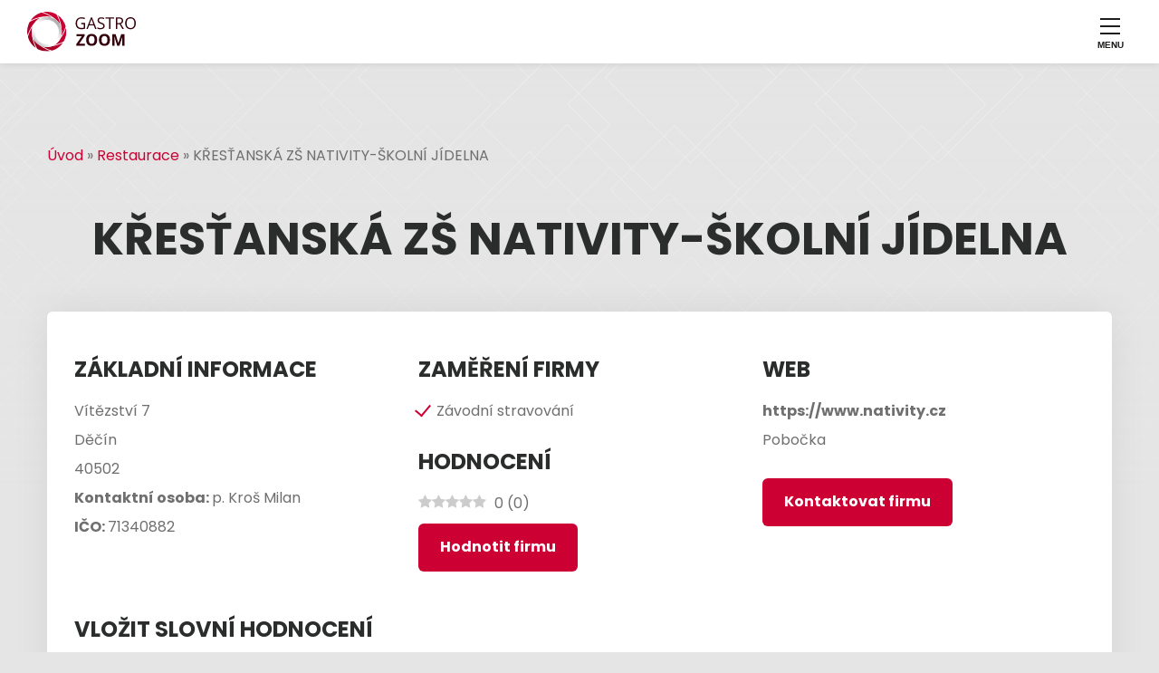

--- FILE ---
content_type: text/html; charset=UTF-8
request_url: https://www.gastrozoom.cz/restaurace/krestanska-zs-nativity-skolni-jidelna-11085/
body_size: 14777
content:
<!DOCTYPE html>
<html lang="cs">
<head>
<meta charset="UTF-8">
<meta name="author" content="Ekobit spol. s r.o." />
<meta name="viewport" content="width=device-width, initial-scale=1.0">
<meta name='robots' content='index, follow, max-image-preview:large, max-snippet:-1, max-video-preview:-1' />
<link rel="preload" href="https://www.gastrozoom.cz/wp-content/plugins/rate-my-post/public/css/fonts/ratemypost.ttf" type="font/ttf" as="font" crossorigin="anonymous">
<!-- This site is optimized with the Yoast SEO plugin v26.6 - https://yoast.com/wordpress/plugins/seo/ -->
<title>KŘESŤANSKÁ ZŠ NATIVITY-ŠKOLNÍ JÍDELNA - Ústecký kraj - GastroZoom</title>
<meta name="description" content="Gastro podnik KŘESŤANSKÁ ZŠ NATIVITY-ŠKOLNÍ JÍDELNA z kategorie &quot;Závodní stravování&quot; najdete na adrese - Vítězství 7, Děčín XXXI-Křešice, Děčín" />
<meta property="og:locale" content="cs_CZ" />
<meta property="og:type" content="article" />
<meta property="og:title" content="KŘESŤANSKÁ ZŠ NATIVITY-ŠKOLNÍ JÍDELNA - Ústecký kraj - GastroZoom" />
<meta property="og:description" content="Gastro podnik KŘESŤANSKÁ ZŠ NATIVITY-ŠKOLNÍ JÍDELNA z kategorie &quot;Závodní stravování&quot; najdete na adrese - Vítězství 7, Děčín XXXI-Křešice, Děčín" />
<meta property="og:url" content="https://www.gastrozoom.cz/restaurace/krestanska-zs-nativity-skolni-jidelna-11085/" />
<meta property="og:site_name" content="GastroZoom" />
<meta property="article:modified_time" content="2022-02-25T05:44:29+00:00" />
<meta name="twitter:card" content="summary_large_image" />
<script type="application/ld+json" class="yoast-schema-graph">{"@context":"https://schema.org","@graph":[{"@type":"WebPage","@id":"https://www.gastrozoom.cz/restaurace/krestanska-zs-nativity-skolni-jidelna-11085/","url":"https://www.gastrozoom.cz/restaurace/krestanska-zs-nativity-skolni-jidelna-11085/","name":"KŘESŤANSKÁ ZŠ NATIVITY-ŠKOLNÍ JÍDELNA - Ústecký kraj - GastroZoom","isPartOf":{"@id":"https://www.gastrozoom.cz/#website"},"datePublished":"2022-02-25T05:38:53+00:00","dateModified":"2022-02-25T05:44:29+00:00","description":"Gastro podnik KŘESŤANSKÁ ZŠ NATIVITY-ŠKOLNÍ JÍDELNA z kategorie \"Závodní stravování\" najdete na adrese - Vítězství 7, Děčín XXXI-Křešice, Děčín","breadcrumb":{"@id":"https://www.gastrozoom.cz/restaurace/krestanska-zs-nativity-skolni-jidelna-11085/#breadcrumb"},"inLanguage":"cs","potentialAction":[{"@type":"ReadAction","target":["https://www.gastrozoom.cz/restaurace/krestanska-zs-nativity-skolni-jidelna-11085/"]}]},{"@type":"BreadcrumbList","@id":"https://www.gastrozoom.cz/restaurace/krestanska-zs-nativity-skolni-jidelna-11085/#breadcrumb","itemListElement":[{"@type":"ListItem","position":1,"name":"Úvod","item":"https://www.gastrozoom.cz/"},{"@type":"ListItem","position":2,"name":"Restaurace","item":"https://www.gastrozoom.cz/restaurace/"},{"@type":"ListItem","position":3,"name":"KŘESŤANSKÁ ZŠ NATIVITY-ŠKOLNÍ JÍDELNA"}]},{"@type":"WebSite","@id":"https://www.gastrozoom.cz/#website","url":"https://www.gastrozoom.cz/","name":"GastroZoom","description":"Gastrozoom","potentialAction":[{"@type":"SearchAction","target":{"@type":"EntryPoint","urlTemplate":"https://www.gastrozoom.cz/?s={search_term_string}"},"query-input":{"@type":"PropertyValueSpecification","valueRequired":true,"valueName":"search_term_string"}}],"inLanguage":"cs"}]}</script>
<!-- / Yoast SEO plugin. -->
<link rel='dns-prefetch' href='//translate.google.com' />
<link rel='dns-prefetch' href='//www.googletagmanager.com' />
<link rel='dns-prefetch' href='//hcaptcha.com' />
<style id='wp-img-auto-sizes-contain-inline-css'>
img:is([sizes=auto i],[sizes^="auto," i]){contain-intrinsic-size:3000px 1500px}
/*# sourceURL=wp-img-auto-sizes-contain-inline-css */
</style>
<style id='wp-block-library-inline-css'>
:root{--wp-block-synced-color:#7a00df;--wp-block-synced-color--rgb:122,0,223;--wp-bound-block-color:var(--wp-block-synced-color);--wp-editor-canvas-background:#ddd;--wp-admin-theme-color:#007cba;--wp-admin-theme-color--rgb:0,124,186;--wp-admin-theme-color-darker-10:#006ba1;--wp-admin-theme-color-darker-10--rgb:0,107,160.5;--wp-admin-theme-color-darker-20:#005a87;--wp-admin-theme-color-darker-20--rgb:0,90,135;--wp-admin-border-width-focus:2px}@media (min-resolution:192dpi){:root{--wp-admin-border-width-focus:1.5px}}.wp-element-button{cursor:pointer}:root .has-very-light-gray-background-color{background-color:#eee}:root .has-very-dark-gray-background-color{background-color:#313131}:root .has-very-light-gray-color{color:#eee}:root .has-very-dark-gray-color{color:#313131}:root .has-vivid-green-cyan-to-vivid-cyan-blue-gradient-background{background:linear-gradient(135deg,#00d084,#0693e3)}:root .has-purple-crush-gradient-background{background:linear-gradient(135deg,#34e2e4,#4721fb 50%,#ab1dfe)}:root .has-hazy-dawn-gradient-background{background:linear-gradient(135deg,#faaca8,#dad0ec)}:root .has-subdued-olive-gradient-background{background:linear-gradient(135deg,#fafae1,#67a671)}:root .has-atomic-cream-gradient-background{background:linear-gradient(135deg,#fdd79a,#004a59)}:root .has-nightshade-gradient-background{background:linear-gradient(135deg,#330968,#31cdcf)}:root .has-midnight-gradient-background{background:linear-gradient(135deg,#020381,#2874fc)}:root{--wp--preset--font-size--normal:16px;--wp--preset--font-size--huge:42px}.has-regular-font-size{font-size:1em}.has-larger-font-size{font-size:2.625em}.has-normal-font-size{font-size:var(--wp--preset--font-size--normal)}.has-huge-font-size{font-size:var(--wp--preset--font-size--huge)}.has-text-align-center{text-align:center}.has-text-align-left{text-align:left}.has-text-align-right{text-align:right}.has-fit-text{white-space:nowrap!important}#end-resizable-editor-section{display:none}.aligncenter{clear:both}.items-justified-left{justify-content:flex-start}.items-justified-center{justify-content:center}.items-justified-right{justify-content:flex-end}.items-justified-space-between{justify-content:space-between}.screen-reader-text{border:0;clip-path:inset(50%);height:1px;margin:-1px;overflow:hidden;padding:0;position:absolute;width:1px;word-wrap:normal!important}.screen-reader-text:focus{background-color:#ddd;clip-path:none;color:#444;display:block;font-size:1em;height:auto;left:5px;line-height:normal;padding:15px 23px 14px;text-decoration:none;top:5px;width:auto;z-index:100000}html :where(.has-border-color){border-style:solid}html :where([style*=border-top-color]){border-top-style:solid}html :where([style*=border-right-color]){border-right-style:solid}html :where([style*=border-bottom-color]){border-bottom-style:solid}html :where([style*=border-left-color]){border-left-style:solid}html :where([style*=border-width]){border-style:solid}html :where([style*=border-top-width]){border-top-style:solid}html :where([style*=border-right-width]){border-right-style:solid}html :where([style*=border-bottom-width]){border-bottom-style:solid}html :where([style*=border-left-width]){border-left-style:solid}html :where(img[class*=wp-image-]){height:auto;max-width:100%}:where(figure){margin:0 0 1em}html :where(.is-position-sticky){--wp-admin--admin-bar--position-offset:var(--wp-admin--admin-bar--height,0px)}@media screen and (max-width:600px){html :where(.is-position-sticky){--wp-admin--admin-bar--position-offset:0px}}
/*# sourceURL=wp-block-library-inline-css */
</style><style id='global-styles-inline-css'>
:root{--wp--preset--aspect-ratio--square: 1;--wp--preset--aspect-ratio--4-3: 4/3;--wp--preset--aspect-ratio--3-4: 3/4;--wp--preset--aspect-ratio--3-2: 3/2;--wp--preset--aspect-ratio--2-3: 2/3;--wp--preset--aspect-ratio--16-9: 16/9;--wp--preset--aspect-ratio--9-16: 9/16;--wp--preset--color--black: #111111;--wp--preset--color--cyan-bluish-gray: #abb8c3;--wp--preset--color--white: #ffffff;--wp--preset--color--pale-pink: #f78da7;--wp--preset--color--vivid-red: #cf2e2e;--wp--preset--color--luminous-vivid-orange: #ff6900;--wp--preset--color--luminous-vivid-amber: #fcb900;--wp--preset--color--light-green-cyan: #7bdcb5;--wp--preset--color--vivid-green-cyan: #00d084;--wp--preset--color--pale-cyan-blue: #8ed1fc;--wp--preset--color--vivid-cyan-blue: #0693e3;--wp--preset--color--vivid-purple: #9b51e0;--wp--preset--color--dark-blue: #1D3567;--wp--preset--color--green: #79b928;--wp--preset--color--orange: #E36137;--wp--preset--gradient--vivid-cyan-blue-to-vivid-purple: linear-gradient(135deg,rgb(6,147,227) 0%,rgb(155,81,224) 100%);--wp--preset--gradient--light-green-cyan-to-vivid-green-cyan: linear-gradient(135deg,rgb(122,220,180) 0%,rgb(0,208,130) 100%);--wp--preset--gradient--luminous-vivid-amber-to-luminous-vivid-orange: linear-gradient(135deg,rgb(252,185,0) 0%,rgb(255,105,0) 100%);--wp--preset--gradient--luminous-vivid-orange-to-vivid-red: linear-gradient(135deg,rgb(255,105,0) 0%,rgb(207,46,46) 100%);--wp--preset--gradient--very-light-gray-to-cyan-bluish-gray: linear-gradient(135deg,rgb(238,238,238) 0%,rgb(169,184,195) 100%);--wp--preset--gradient--cool-to-warm-spectrum: linear-gradient(135deg,rgb(74,234,220) 0%,rgb(151,120,209) 20%,rgb(207,42,186) 40%,rgb(238,44,130) 60%,rgb(251,105,98) 80%,rgb(254,248,76) 100%);--wp--preset--gradient--blush-light-purple: linear-gradient(135deg,rgb(255,206,236) 0%,rgb(152,150,240) 100%);--wp--preset--gradient--blush-bordeaux: linear-gradient(135deg,rgb(254,205,165) 0%,rgb(254,45,45) 50%,rgb(107,0,62) 100%);--wp--preset--gradient--luminous-dusk: linear-gradient(135deg,rgb(255,203,112) 0%,rgb(199,81,192) 50%,rgb(65,88,208) 100%);--wp--preset--gradient--pale-ocean: linear-gradient(135deg,rgb(255,245,203) 0%,rgb(182,227,212) 50%,rgb(51,167,181) 100%);--wp--preset--gradient--electric-grass: linear-gradient(135deg,rgb(202,248,128) 0%,rgb(113,206,126) 100%);--wp--preset--gradient--midnight: linear-gradient(135deg,rgb(2,3,129) 0%,rgb(40,116,252) 100%);--wp--preset--font-size--small: 13px;--wp--preset--font-size--medium: 20px;--wp--preset--font-size--large: 36px;--wp--preset--font-size--x-large: 42px;--wp--preset--spacing--20: 0.44rem;--wp--preset--spacing--30: 0.67rem;--wp--preset--spacing--40: 1rem;--wp--preset--spacing--50: 1.5rem;--wp--preset--spacing--60: 2.25rem;--wp--preset--spacing--70: 3.38rem;--wp--preset--spacing--80: 5.06rem;--wp--preset--shadow--natural: 6px 6px 9px rgba(0, 0, 0, 0.2);--wp--preset--shadow--deep: 12px 12px 50px rgba(0, 0, 0, 0.4);--wp--preset--shadow--sharp: 6px 6px 0px rgba(0, 0, 0, 0.2);--wp--preset--shadow--outlined: 6px 6px 0px -3px rgb(255, 255, 255), 6px 6px rgb(0, 0, 0);--wp--preset--shadow--crisp: 6px 6px 0px rgb(0, 0, 0);}:where(body) { margin: 0; }.wp-site-blocks > .alignleft { float: left; margin-right: 2em; }.wp-site-blocks > .alignright { float: right; margin-left: 2em; }.wp-site-blocks > .aligncenter { justify-content: center; margin-left: auto; margin-right: auto; }:where(.is-layout-flex){gap: 0.5em;}:where(.is-layout-grid){gap: 0.5em;}.is-layout-flow > .alignleft{float: left;margin-inline-start: 0;margin-inline-end: 2em;}.is-layout-flow > .alignright{float: right;margin-inline-start: 2em;margin-inline-end: 0;}.is-layout-flow > .aligncenter{margin-left: auto !important;margin-right: auto !important;}.is-layout-constrained > .alignleft{float: left;margin-inline-start: 0;margin-inline-end: 2em;}.is-layout-constrained > .alignright{float: right;margin-inline-start: 2em;margin-inline-end: 0;}.is-layout-constrained > .aligncenter{margin-left: auto !important;margin-right: auto !important;}.is-layout-constrained > :where(:not(.alignleft):not(.alignright):not(.alignfull)){margin-left: auto !important;margin-right: auto !important;}body .is-layout-flex{display: flex;}.is-layout-flex{flex-wrap: wrap;align-items: center;}.is-layout-flex > :is(*, div){margin: 0;}body .is-layout-grid{display: grid;}.is-layout-grid > :is(*, div){margin: 0;}body{padding-top: 0px;padding-right: 0px;padding-bottom: 0px;padding-left: 0px;}a:where(:not(.wp-element-button)){text-decoration: underline;}:root :where(.wp-element-button, .wp-block-button__link){background-color: #32373c;border-width: 0;color: #fff;font-family: inherit;font-size: inherit;font-style: inherit;font-weight: inherit;letter-spacing: inherit;line-height: inherit;padding-top: calc(0.667em + 2px);padding-right: calc(1.333em + 2px);padding-bottom: calc(0.667em + 2px);padding-left: calc(1.333em + 2px);text-decoration: none;text-transform: inherit;}.has-black-color{color: var(--wp--preset--color--black) !important;}.has-cyan-bluish-gray-color{color: var(--wp--preset--color--cyan-bluish-gray) !important;}.has-white-color{color: var(--wp--preset--color--white) !important;}.has-pale-pink-color{color: var(--wp--preset--color--pale-pink) !important;}.has-vivid-red-color{color: var(--wp--preset--color--vivid-red) !important;}.has-luminous-vivid-orange-color{color: var(--wp--preset--color--luminous-vivid-orange) !important;}.has-luminous-vivid-amber-color{color: var(--wp--preset--color--luminous-vivid-amber) !important;}.has-light-green-cyan-color{color: var(--wp--preset--color--light-green-cyan) !important;}.has-vivid-green-cyan-color{color: var(--wp--preset--color--vivid-green-cyan) !important;}.has-pale-cyan-blue-color{color: var(--wp--preset--color--pale-cyan-blue) !important;}.has-vivid-cyan-blue-color{color: var(--wp--preset--color--vivid-cyan-blue) !important;}.has-vivid-purple-color{color: var(--wp--preset--color--vivid-purple) !important;}.has-dark-blue-color{color: var(--wp--preset--color--dark-blue) !important;}.has-green-color{color: var(--wp--preset--color--green) !important;}.has-orange-color{color: var(--wp--preset--color--orange) !important;}.has-black-background-color{background-color: var(--wp--preset--color--black) !important;}.has-cyan-bluish-gray-background-color{background-color: var(--wp--preset--color--cyan-bluish-gray) !important;}.has-white-background-color{background-color: var(--wp--preset--color--white) !important;}.has-pale-pink-background-color{background-color: var(--wp--preset--color--pale-pink) !important;}.has-vivid-red-background-color{background-color: var(--wp--preset--color--vivid-red) !important;}.has-luminous-vivid-orange-background-color{background-color: var(--wp--preset--color--luminous-vivid-orange) !important;}.has-luminous-vivid-amber-background-color{background-color: var(--wp--preset--color--luminous-vivid-amber) !important;}.has-light-green-cyan-background-color{background-color: var(--wp--preset--color--light-green-cyan) !important;}.has-vivid-green-cyan-background-color{background-color: var(--wp--preset--color--vivid-green-cyan) !important;}.has-pale-cyan-blue-background-color{background-color: var(--wp--preset--color--pale-cyan-blue) !important;}.has-vivid-cyan-blue-background-color{background-color: var(--wp--preset--color--vivid-cyan-blue) !important;}.has-vivid-purple-background-color{background-color: var(--wp--preset--color--vivid-purple) !important;}.has-dark-blue-background-color{background-color: var(--wp--preset--color--dark-blue) !important;}.has-green-background-color{background-color: var(--wp--preset--color--green) !important;}.has-orange-background-color{background-color: var(--wp--preset--color--orange) !important;}.has-black-border-color{border-color: var(--wp--preset--color--black) !important;}.has-cyan-bluish-gray-border-color{border-color: var(--wp--preset--color--cyan-bluish-gray) !important;}.has-white-border-color{border-color: var(--wp--preset--color--white) !important;}.has-pale-pink-border-color{border-color: var(--wp--preset--color--pale-pink) !important;}.has-vivid-red-border-color{border-color: var(--wp--preset--color--vivid-red) !important;}.has-luminous-vivid-orange-border-color{border-color: var(--wp--preset--color--luminous-vivid-orange) !important;}.has-luminous-vivid-amber-border-color{border-color: var(--wp--preset--color--luminous-vivid-amber) !important;}.has-light-green-cyan-border-color{border-color: var(--wp--preset--color--light-green-cyan) !important;}.has-vivid-green-cyan-border-color{border-color: var(--wp--preset--color--vivid-green-cyan) !important;}.has-pale-cyan-blue-border-color{border-color: var(--wp--preset--color--pale-cyan-blue) !important;}.has-vivid-cyan-blue-border-color{border-color: var(--wp--preset--color--vivid-cyan-blue) !important;}.has-vivid-purple-border-color{border-color: var(--wp--preset--color--vivid-purple) !important;}.has-dark-blue-border-color{border-color: var(--wp--preset--color--dark-blue) !important;}.has-green-border-color{border-color: var(--wp--preset--color--green) !important;}.has-orange-border-color{border-color: var(--wp--preset--color--orange) !important;}.has-vivid-cyan-blue-to-vivid-purple-gradient-background{background: var(--wp--preset--gradient--vivid-cyan-blue-to-vivid-purple) !important;}.has-light-green-cyan-to-vivid-green-cyan-gradient-background{background: var(--wp--preset--gradient--light-green-cyan-to-vivid-green-cyan) !important;}.has-luminous-vivid-amber-to-luminous-vivid-orange-gradient-background{background: var(--wp--preset--gradient--luminous-vivid-amber-to-luminous-vivid-orange) !important;}.has-luminous-vivid-orange-to-vivid-red-gradient-background{background: var(--wp--preset--gradient--luminous-vivid-orange-to-vivid-red) !important;}.has-very-light-gray-to-cyan-bluish-gray-gradient-background{background: var(--wp--preset--gradient--very-light-gray-to-cyan-bluish-gray) !important;}.has-cool-to-warm-spectrum-gradient-background{background: var(--wp--preset--gradient--cool-to-warm-spectrum) !important;}.has-blush-light-purple-gradient-background{background: var(--wp--preset--gradient--blush-light-purple) !important;}.has-blush-bordeaux-gradient-background{background: var(--wp--preset--gradient--blush-bordeaux) !important;}.has-luminous-dusk-gradient-background{background: var(--wp--preset--gradient--luminous-dusk) !important;}.has-pale-ocean-gradient-background{background: var(--wp--preset--gradient--pale-ocean) !important;}.has-electric-grass-gradient-background{background: var(--wp--preset--gradient--electric-grass) !important;}.has-midnight-gradient-background{background: var(--wp--preset--gradient--midnight) !important;}.has-small-font-size{font-size: var(--wp--preset--font-size--small) !important;}.has-medium-font-size{font-size: var(--wp--preset--font-size--medium) !important;}.has-large-font-size{font-size: var(--wp--preset--font-size--large) !important;}.has-x-large-font-size{font-size: var(--wp--preset--font-size--x-large) !important;}
/*# sourceURL=global-styles-inline-css */
</style>
<!-- <link rel='stylesheet' href='https://www.gastrozoom.cz/wp-content/plugins/rate-my-post/public/css/rate-my-post.min.css?ver=4.4.4' media='all' /> -->
<!-- <link rel='stylesheet' href='https://www.gastrozoom.cz/wp-content/plugins/google-language-translator/css/style.css?ver=6.0.20' media='' /> -->
<!-- <link rel='stylesheet' href='https://www.gastrozoom.cz/wp-content/themes/ekobit/assets/css/libs/bootstrap-grid.min.css?ver=6.9' media='all' /> -->
<!-- <link rel='stylesheet' href='https://www.gastrozoom.cz/wp-content/themes/ekobit/assets/css/libs/normalize.min.css?ver=6.9' media='all' /> -->
<!-- <link rel='stylesheet' href='https://www.gastrozoom.cz/wp-content/themes/ekobit/assets/css/style.css?ver=6.9' media='all' /> -->
<!-- <link rel='stylesheet' href='https://www.gastrozoom.cz/wp-content/themes/ekobit/assets/css/libs/slick.css?ver=6.9' media='all' /> -->
<!-- <link rel='stylesheet' href='https://www.gastrozoom.cz/wp-content/themes/ekobit/assets/css/libs/lc_lightbox.min.css?ver=6.9' media='all' /> -->
<link rel="stylesheet" type="text/css" href="//www.gastrozoom.cz/wp-content/cache/wpfc-minified/1o2we7o1/hdcqj.css" media="all"/>
<script src='//www.gastrozoom.cz/wp-content/cache/wpfc-minified/1168xejs/hdcet.js' type="text/javascript"></script>
<!-- <script async src="https://www.gastrozoom.cz/wp-content/plugins/burst-statistics/assets/js/timeme/timeme.min.js?ver=1764926977"></script> -->
<!-- <script src="https://www.gastrozoom.cz/wp-includes/js/jquery/jquery.min.js?ver=3.7.1"></script> -->
<!-- <script src="https://www.gastrozoom.cz/wp-includes/js/jquery/jquery-migrate.min.js?ver=3.4.1"></script> -->
<!-- Google tag (gtag.js) snippet added by Site Kit -->
<!-- Google Analytics snippet added by Site Kit -->
<script src="https://www.googletagmanager.com/gtag/js?id=GT-5NR7HFJ" async></script>
<script>
window.dataLayer = window.dataLayer || [];function gtag(){dataLayer.push(arguments);}
gtag("set","linker",{"domains":["www.gastrozoom.cz"]});
gtag("js", new Date());
gtag("set", "developer_id.dZTNiMT", true);
gtag("config", "GT-5NR7HFJ");
//# sourceURL=google_gtagjs-js-after
</script>
<link rel="https://api.w.org/" href="https://www.gastrozoom.cz/wp-json/" /><link rel="alternate" title="JSON" type="application/json" href="https://www.gastrozoom.cz/wp-json/wp/v2/katalog-restaurace/11287" /><link rel='shortlink' href='https://www.gastrozoom.cz/?p=11287' />
<style>p.hello{font-size:12px;color:darkgray;}#google_language_translator,#flags{text-align:left;}#google_language_translator{clear:both;}#flags{width:165px;}#flags a{display:inline-block;margin-right:2px;}#google_language_translator{width:auto!important;}div.skiptranslate.goog-te-gadget{display:inline!important;}.goog-tooltip{display: none!important;}.goog-tooltip:hover{display: none!important;}.goog-text-highlight{background-color:transparent!important;border:none!important;box-shadow:none!important;}#google_language_translator select.goog-te-combo{color:#32373c;}#google_language_translator{color:transparent;}body{top:0px!important;}#goog-gt-{display:none!important;}font font{background-color:transparent!important;box-shadow:none!important;position:initial!important;}#glt-translate-trigger{left:20px;right:auto;}#glt-translate-trigger > span{color:#ffffff;}#glt-translate-trigger{background:#f89406;}.goog-te-gadget .goog-te-combo{width:100%;}</style><meta name="generator" content="Site Kit by Google 1.168.0" /><style>
.h-captcha{position:relative;display:block;margin-bottom:2rem;padding:0;clear:both}.h-captcha[data-size="normal"]{width:302px;height:76px}.h-captcha[data-size="compact"]{width:158px;height:138px}.h-captcha[data-size="invisible"]{display:none}.h-captcha iframe{z-index:1}.h-captcha::before{content:"";display:block;position:absolute;top:0;left:0;background:url(https://www.gastrozoom.cz/wp-content/plugins/hcaptcha-for-forms-and-more/assets/images/hcaptcha-div-logo.svg) no-repeat;border:1px solid #fff0;border-radius:4px;box-sizing:border-box}.h-captcha::after{content:"The hCaptcha loading is delayed until user interaction.";font-family:-apple-system,system-ui,BlinkMacSystemFont,"Segoe UI",Roboto,Oxygen,Ubuntu,"Helvetica Neue",Arial,sans-serif;font-size:10px;font-weight:500;position:absolute;top:0;bottom:0;left:0;right:0;box-sizing:border-box;color:#bf1722;opacity:0}.h-captcha:not(:has(iframe))::after{animation:hcap-msg-fade-in .3s ease forwards;animation-delay:2s}.h-captcha:has(iframe)::after{animation:none;opacity:0}@keyframes hcap-msg-fade-in{to{opacity:1}}.h-captcha[data-size="normal"]::before{width:302px;height:76px;background-position:93.8% 28%}.h-captcha[data-size="normal"]::after{width:302px;height:76px;display:flex;flex-wrap:wrap;align-content:center;line-height:normal;padding:0 75px 0 10px}.h-captcha[data-size="compact"]::before{width:158px;height:138px;background-position:49.9% 78.8%}.h-captcha[data-size="compact"]::after{width:158px;height:138px;text-align:center;line-height:normal;padding:24px 10px 10px 10px}.h-captcha[data-theme="light"]::before,body.is-light-theme .h-captcha[data-theme="auto"]::before,.h-captcha[data-theme="auto"]::before{background-color:#fafafa;border:1px solid #e0e0e0}.h-captcha[data-theme="dark"]::before,body.is-dark-theme .h-captcha[data-theme="auto"]::before,html.wp-dark-mode-active .h-captcha[data-theme="auto"]::before,html.drdt-dark-mode .h-captcha[data-theme="auto"]::before{background-image:url(https://www.gastrozoom.cz/wp-content/plugins/hcaptcha-for-forms-and-more/assets/images/hcaptcha-div-logo-white.svg);background-repeat:no-repeat;background-color:#333;border:1px solid #f5f5f5}@media (prefers-color-scheme:dark){.h-captcha[data-theme="auto"]::before{background-image:url(https://www.gastrozoom.cz/wp-content/plugins/hcaptcha-for-forms-and-more/assets/images/hcaptcha-div-logo-white.svg);background-repeat:no-repeat;background-color:#333;border:1px solid #f5f5f5}}.h-captcha[data-theme="custom"]::before{background-color:initial}.h-captcha[data-size="invisible"]::before,.h-captcha[data-size="invisible"]::after{display:none}.h-captcha iframe{position:relative}div[style*="z-index: 2147483647"] div[style*="border-width: 11px"][style*="position: absolute"][style*="pointer-events: none"]{border-style:none}
</style>
<style>
span[data-name="hcap-cf7"] .h-captcha{margin-bottom:0}span[data-name="hcap-cf7"]~input[type="submit"],span[data-name="hcap-cf7"]~button[type="submit"]{margin-top:2rem}
</style>
<link rel="preconnect" href="https://fonts.googleapis.com">
<link rel="preconnect" href="https://fonts.gstatic.com" crossorigin>
<link href="https://fonts.googleapis.com/css2?family=Poppins:wght@100;400;700&family=Zen+Kaku+Gothic+New:wght@300&display=swap" rel="stylesheet">
<!-- favicon -->
<link rel="apple-touch-icon" sizes="180x180" href="https://www.gastrozoom.cz/wp-content/themes/ekobit/assets/img/favicons/apple-touch-icon.png">
<link rel="icon" type="image/png" sizes="32x32" href="https://www.gastrozoom.cz/wp-content/themes/ekobit/assets/img/favicons/favicon-32x32.png">
<link rel="icon" type="image/png" sizes="16x16" href="https://www.gastrozoom.cz/wp-content/themes/ekobit/assets/img/favicons/favicon-16x16.png">
<link rel="manifest" href="https://www.gastrozoom.cz/wp-content/themes/ekobit/assets/img/favicons/site.webmanifest">
<link rel="mask-icon" href="https://www.gastrozoom.cz/wp-content/themes/ekobit/assets/img/favicons/safari-pinned-tab.svg" color="">
<link rel="canonical" href="https://www.gastrozoom.cz/restaurace/krestanska-zs-nativity-skolni-jidelna-11085/" />
</head>
<body class=""  data-burst_id="11287" data-burst_type="katalog-restaurace">
<header>
<nav class="nav--header">
<div class="nav--header__left">
<a href="/">
<img src="https://www.gastrozoom.cz/wp-content/themes/ekobit/assets/img/logo.svg" width="120" alt="logo">
</a>
</div>
<div class="nav--header__right">
<div class="nav--header__main">
<ul class="navigation-main"><li class="nav-item"><a href="https://www.gastrozoom.cz/">Úvod</a></li>
<li class="nav-item"><a href="https://www.gastrozoom.cz/gastro-firmy/">Gastro firmy</a></li>
<li class="nav-item"><a href="https://www.gastrozoom.cz/gastro-provozy/">Gastro provozy</a></li>
<li class="nav-item"><a href="https://www.gastrozoom.cz/prace-v-gastru/">Práce v gastru</a></li>
<li class="nav-item"><a href="https://www.gastrozoom.cz/magazin/">Magazín</a></li>
<li class="nav-item"><a href="https://www.gastrozoom.cz/gastro-bazar/">Gastro bazar</a></li>
<li class="nav-item"><a href="https://www.gastrozoom.cz/kontakt/">Kontakt</a></li>
</ul>            </div>
<div class="nav--header__right__inside">
<div class="nav--header__social_sites">
<nav class="nav-contact">
<div class="header_tel">
<img src="https://www.gastrozoom.cz/wp-content/themes/ekobit/assets/img/icon-tel.svg" width="18" height="20" alt="Telefon">
<a href="tel:+420777222229">+420 777 222 229</a>
</div>
<div class="header_email">
<img src="https://www.gastrozoom.cz/wp-content/themes/ekobit/assets/img/icon-email.svg" width="18" height="14" alt="Email">
<a href="mailto:info@gastrozoom.cz"> info@gastrozoom.cz</a>
</div>
</nav>
</div>
<a class="btn btn--sm btn--red btn--register" href="/registrace-firmy">Registrovat</a>
</div>
</div>
<a href="#" class="nav-burger js-menu-toggle">
<span class="nav-burger__line"></span>
<span class="nav-burger__line"></span>
<span class="nav-burger__line"></span>
<span class="u-hide">Navigace</span>
</a>
</nav>
</header>
<main class="page page-single-firma breadcrumb_nav" >
<section class="container-fluid" id="page-single_firma__header">
<article class="container">
<div class="row">
<div class="Breadcrumbs "><span><span><a href="https://www.gastrozoom.cz/">Úvod</a></span> » <span><a href="https://www.gastrozoom.cz/restaurace/">Restaurace</a></span> » <span class="breadcrumb_last" aria-current="page">KŘESŤANSKÁ ZŠ NATIVITY-ŠKOLNÍ JÍDELNA</span></span></div>                </div>
<div class="row">
<div class="col-12 text-center">
<h1 class="text-center">KŘESŤANSKÁ ZŠ NATIVITY-ŠKOLNÍ JÍDELNA</h1>
</div>
<div class="col-12">
<div class="box-firma">
<div class="row">
<div class="col-md-4">
<h2>Základní informace</h2>
<ul>
<li class="fw-700"> </li>
<li>Vítězství 7 </li>
<li>Děčín </li>
<li>40502 </li>
<li><span class="fw-700">Kontaktní osoba: </span>p. Kroš Milan </li>
<li><span class="fw-700">IČO: </span>71340882 </li>
</div>
<div class="col-md-4">
<h2>Zaměření firmy</h2>
<ul class="list-check list-check-red">
<li>Závodní stravování</li>
</ul>
<h2>Hodnocení</h2>
<!-- FeedbackWP Plugin - Results Widget --><div  class="rmp-results-widget js-rmp-results-widget js-rmp-results-widget--11287 rmp-results-widget--not-rated"  data-post-id="11287">  <div class="rmp-results-widget__visual-rating">    <i class="js-rmp-results-icon rmp-icon rmp-icon--ratings rmp-icon--star "></i><i class="js-rmp-results-icon rmp-icon rmp-icon--ratings rmp-icon--star "></i><i class="js-rmp-results-icon rmp-icon rmp-icon--ratings rmp-icon--star "></i><i class="js-rmp-results-icon rmp-icon rmp-icon--ratings rmp-icon--star "></i><i class="js-rmp-results-icon rmp-icon rmp-icon--ratings rmp-icon--star "></i>  </div>  <div class="rmp-results-widget__avg-rating">    <span class="js-rmp-avg-rating">      0    </span>  </div>  <div class="rmp-results-widget__vote-count">    (<span class="js-rmp-vote-count">0</span>)  </div></div>                                    <a class="btn btn--sm btn--red mt-10" data-modal href="#modalHodnotit">Hodnotit firmu</a>    
</div>  
<div class="col-md-4">
<h2> Web</h2>
<ul>
<li> </li>
<li><a href="https://www.nativity.cz" target="_blank">https://www.nativity.cz</a></li>
<li><p>Pobočka</p>
</li>
</ul>
<a class="btn btn--sm btn--red" data-modal href="#ex1">Kontaktovat firmu</a>
</div>  
</div>
<div class="col-md-12">
<div class="row mt-30">
<div class="col-md-7">
<div id="comments" class="comments-area">
</div><!-- #comments -->
</div>
<div class="col-md-12">
<style>
.hpwc {
opacity: 0;
position: absolute;
top: 0;
left: 0;
height: 0;
width: 0;
z-index: -1;
}
</style>
<div id="respond" class="comment-respond">
<h3 id="reply-title" class="comment-reply-title">Vložit slovní hodnocení <small><a rel="nofollow" id="cancel-comment-reply-link" href="/restaurace/krestanska-zs-nativity-skolni-jidelna-11085/#respond" style="display:none;">Zrušit odpověď na komentář</a></small></h3><form action="https://www.gastrozoom.cz/wp-comments-post.php" method="post" id="commentform" class="comment-form"><p class="comment-notes"><span id="email-notes">Vaše e-mailová adresa nebude zveřejněna.</span> <span class="required-field-message">Vyžadované informace jsou označeny <span class="required">*</span></span></p><p class="comment-form-author"><label for="author">Jméno <span class="required">*</span></label> <input id="author" name="author" type="text" value="" size="30" maxlength="245" autocomplete="name" required="required" /></p>
<p class="comment-form-email"><label for="email">E-mail <span class="required">*</span></label> <input id="email" name="email" type="text" value="" size="30" maxlength="100" aria-describedby="email-notes" autocomplete="email" required="required" /></p>
<p class="comment-form-cookies-consent"><input id="wp-comment-cookies-consent" name="wp-comment-cookies-consent" type="checkbox" value="yes" /> <label for="wp-comment-cookies-consent">Uložit do prohlížeče jméno, e-mail a webovou stránku pro budoucí komentáře.</label></p>
<p class="comment-form-comment"><label for="comment">Komentář <span class="required">*</span></label> <textarea id="comment" name="comment" cols="45" rows="8" maxlength="65525" required="required"></textarea></p>		<input
type="hidden"
class="hcaptcha-widget-id"
name="hcaptcha-widget-id"
value="eyJzb3VyY2UiOlsiV29yZFByZXNzIl0sImZvcm1faWQiOjExMjg3fQ==-89f6cab4d256a42e50e68a77ef6ce5cc">
<input
type="hidden"
class="hcaptcha-signature"
name="hcaptcha-signature-SENhcHRjaGFcV1BcQ29tbWVudA=="
value="eyJzb3VyY2UiOlsiV29yZFByZXNzIl0sImZvcm1faWQiOjExMjg3LCJoY2FwdGNoYV9zaG93biI6dHJ1ZX0=-5aed3b08a186615449156224ff018e33">
<h-captcha
class="h-captcha"
data-sitekey="cb5edb08-843c-4a6e-a9e8-c03ebec6bd6c"
data-theme="light"
data-size="normal"
data-auto="false"
data-ajax="false"
data-force="false">
</h-captcha>
<input type="hidden" id="hcaptcha_comment_nonce" name="hcaptcha_comment_nonce" value="f5db18537c" /><input type="hidden" name="_wp_http_referer" value="/restaurace/krestanska-zs-nativity-skolni-jidelna-11085/" /><p class="form-submit"><input name="submit" type="submit" id="submit" class="submit" value="Odeslat" /> <input type='hidden' name='comment_post_ID' value='11287' id='comment_post_ID' />
<input type='hidden' name='comment_parent' id='comment_parent' value='0' />
</p>    <label class="hpwc" for="phone"></label>
<input class="hpwc" autocomplete="off"
type="text"
id="phone" name="phone"
placeholder="Enter your phone">
<label class="hpwc" for="confirm-email"></label>
<input class="hpwc" autocomplete="off"
type="email"
id="confirm-email" name="confirm-email"
placeholder="Confirm your email">
</form>	</div><!-- #respond -->
</div>
</div>
</div>
</div>
</div>
<div class="col-md-12 text-center form">
<h2>Napište nám</h2>
</div>
<div class="col-md-12 ">
<div class="wpcf7 no-js" id="wpcf7-f5-o1" lang="cs-CZ" dir="ltr" data-wpcf7-id="5">
<div class="screen-reader-response"><p role="status" aria-live="polite" aria-atomic="true"></p> <ul></ul></div>
<form action="/restaurace/krestanska-zs-nativity-skolni-jidelna-11085/#wpcf7-f5-o1" method="post" class="wpcf7-form init" aria-label="Kontaktní formulář" novalidate="novalidate" data-status="init">
<fieldset class="hidden-fields-container"><input type="hidden" name="_wpcf7" value="5" /><input type="hidden" name="_wpcf7_version" value="6.1.4" /><input type="hidden" name="_wpcf7_locale" value="cs_CZ" /><input type="hidden" name="_wpcf7_unit_tag" value="wpcf7-f5-o1" /><input type="hidden" name="_wpcf7_container_post" value="0" /><input type="hidden" name="_wpcf7_posted_data_hash" value="" />
</fieldset>
<div class="row">
<div class="form-group col-md-6 col-lg-6">
<label class="req" for="firstName">Křestní jméno:</label>
<span class="wpcf7-form-control-wrap" data-name="firstName"><input size="40" maxlength="400" class="wpcf7-form-control wpcf7-text wpcf7-validates-as-required form-control" id="firstName" aria-required="true" aria-invalid="false" value="" type="text" name="firstName" /></span>  
</div>
<div class="form-group col-md-6 col-lg-6">
<label class="req" for="secondName">Příjmení:</label>
<span class="wpcf7-form-control-wrap" data-name="secondName"><input size="40" maxlength="400" class="wpcf7-form-control wpcf7-text wpcf7-validates-as-required form-control" id="secondName" aria-required="true" aria-invalid="false" value="" type="text" name="secondName" /></span>  
</div>
<div class="form-group col-md-6 col-lg-6">
<label class="req" for="contactEmail">Email:</label>
<span class="wpcf7-form-control-wrap" data-name="contactEmail"><input size="40" maxlength="400" class="wpcf7-form-control wpcf7-email wpcf7-validates-as-required wpcf7-text wpcf7-validates-as-email form-control" id="contactEmail" aria-required="true" aria-invalid="false" placeholder="" value="" type="email" name="contactEmail" /></span>
</div>
<div class="form-group col-md-6 col-lg-6">
<label class="req" for="contactPhone">Telefon:</label>
<span class="wpcf7-form-control-wrap" data-name="contactPhone"><input size="40" maxlength="400" class="wpcf7-form-control wpcf7-tel wpcf7-validates-as-required wpcf7-text wpcf7-validates-as-tel form-control" id="contactPhone" aria-required="true" aria-invalid="false" placeholder="" value="" type="tel" name="contactPhone" /></span>
</div>
<div class="form-group col-md-12 mb-10">
<label class="req" for="contactMessage">Zpráva:</label>
<span class="wpcf7-form-control-wrap" data-name="contactMessage"><textarea cols="40" rows="6" maxlength="2000" class="wpcf7-form-control wpcf7-textarea wpcf7-validates-as-required form-control" id="contactMessage" aria-required="true" aria-invalid="false" name="contactMessage"></textarea></span>
</div>
</div><!--form-row-->  
<div class="row">
<div class="col-md-12">
<div class="cf7-footer-info">
<span class="color-red">*</span> Všechny položky označené hvězdičkou je nutné vyplňit pro správné odeslání formuláře. Odesláním kontaktního formuláře souhlasím  se <a href="/ochrana-osobnich-udaju">zpracováním osobních údajů (GDPR)</a>.
</div>
</div>
<div class="col-md-12 text-center">
<span class="wpcf7-form-control-wrap" data-name="hcap-cf7">		<input
type="hidden"
class="hcaptcha-widget-id"
name="hcaptcha-widget-id"
value="eyJzb3VyY2UiOlsiY29udGFjdC1mb3JtLTdcL3dwLWNvbnRhY3QtZm9ybS03LnBocCJdLCJmb3JtX2lkIjo1fQ==-d04034d32c7c4544e8142e057998daca">
<span id="hcap_cf7-695cbe333d1704.29984525" class="wpcf7-form-control h-captcha "
data-sitekey="cb5edb08-843c-4a6e-a9e8-c03ebec6bd6c"
data-theme="light"
data-size="normal"
data-auto="false"
data-ajax="false"
data-force="false">
</span>
<input type="hidden" id="_wpnonce" name="_wpnonce" value="1b8d4955a2" /><input type="hidden" name="_wp_http_referer" value="/restaurace/krestanska-zs-nativity-skolni-jidelna-11085/" /></span><button type="submit" class="btn btn--sm btn--red">Odeslat formulář</button>
</div>
</div><!--row--><div class="wpcf7-response-output" aria-hidden="true"></div>
</form>
</div>
</div>
</article>
</section><!--end container-fluid-->
<div id="ex1" class="modal modal-form">
<div class="col-md-12">
<h2>Kontaktovat firmu</h2>
</div>
<div class="col-md-12 ">
<div class="wpcf7 no-js" id="wpcf7-f21142-o2" lang="cs-CZ" dir="ltr" data-wpcf7-id="21142">
<div class="screen-reader-response"><p role="status" aria-live="polite" aria-atomic="true"></p> <ul></ul></div>
<form action="/restaurace/krestanska-zs-nativity-skolni-jidelna-11085/#wpcf7-f21142-o2" method="post" class="wpcf7-form init" aria-label="Kontaktní formulář" novalidate="novalidate" data-status="init">
<fieldset class="hidden-fields-container"><input type="hidden" name="_wpcf7" value="21142" /><input type="hidden" name="_wpcf7_version" value="6.1.4" /><input type="hidden" name="_wpcf7_locale" value="cs_CZ" /><input type="hidden" name="_wpcf7_unit_tag" value="wpcf7-f21142-o2" /><input type="hidden" name="_wpcf7_container_post" value="0" /><input type="hidden" name="_wpcf7_posted_data_hash" value="" />
</fieldset>
<div class="row">
<div class="form-group col-md-6">
<label class="req" for="firstName1">Křestní jméno:</label>
<span class="wpcf7-form-control-wrap" data-name="firstName1"><input size="40" maxlength="400" class="wpcf7-form-control wpcf7-text wpcf7-validates-as-required form-control" id="firstName1" aria-required="true" aria-invalid="false" value="" type="text" name="firstName1" /></span>  
</div>
<div class="form-group col-md-6">
<label class="req" for="secondName1">Příjmení:</label>
<span class="wpcf7-form-control-wrap" data-name="secondName1"><input size="40" maxlength="400" class="wpcf7-form-control wpcf7-text wpcf7-validates-as-required form-control" id="secondName1" aria-required="true" aria-invalid="false" value="" type="text" name="secondName1" /></span>  
</div>
<div class="form-group col-md-6">
<label class="req" for="contactEmail1">Email:</label>
<span class="wpcf7-form-control-wrap" data-name="contactEmail1"><input size="40" maxlength="400" class="wpcf7-form-control wpcf7-email wpcf7-validates-as-required wpcf7-text wpcf7-validates-as-email form-control" id="contactEmail1" aria-required="true" aria-invalid="false" placeholder="" value="" type="email" name="contactEmail1" /></span>
</div>
<div class="form-group col-md-6">
<label class="req" for="contactPhone1">Telefon:</label>
<span class="wpcf7-form-control-wrap" data-name="contactPhone1"><input size="40" maxlength="400" class="wpcf7-form-control wpcf7-tel wpcf7-validates-as-required wpcf7-text wpcf7-validates-as-tel form-control" id="contactPhone1" aria-required="true" aria-invalid="false" placeholder="" value="" type="tel" name="contactPhone1" /></span>
</div>
<div class="form-group col-md-12 mb-10">
<label class="req" for="contactMessage1">Zpráva:</label>
<span class="wpcf7-form-control-wrap" data-name="contactMessage1"><textarea cols="40" rows="6" maxlength="2000" class="wpcf7-form-control wpcf7-textarea wpcf7-validates-as-required form-control" id="contactMessage1" aria-required="true" aria-invalid="false" name="contactMessage1"></textarea></span>
</div>
<span id="wpcf7-695cbe333ddb4-wrapper" class="wpcf7-form-control-wrap name-2-wrap" style="display:none !important; visibility:hidden !important;"><input type="hidden" name="name-2-time-start" value="1767685683"><input type="hidden" name="name-2-time-check" value="3"><label for="wpcf7-695cbe333ddb4-field" class="hp-message">Ponechte toto pole prázdné.</label><input id="wpcf7-695cbe333ddb4-field"  class="wpcf7-form-control wpcf7-text" type="text" name="name-2" value="" size="40" tabindex="-1" autocomplete="new-password" /></span>
</div><!--form-row-->  
<div class="row">
<div class="col-md-12">
<div class="cf7-footer-info">
<span class="color-green">*</span> Všechny položky označené hvězdičkou je nutné vyplňit pro správné odeslání formuláře. Odesláním kontaktního formuláře souhlasím  se <a href="/ochrana-osobnich-udaju">zpracováním osobních údajů (GDPR)</a>.
</div>
</div>
<div class="col-md-12 text-center">
<span class="wpcf7-form-control-wrap" data-name="hcap-cf7">		<input
type="hidden"
class="hcaptcha-widget-id"
name="hcaptcha-widget-id"
value="eyJzb3VyY2UiOlsiY29udGFjdC1mb3JtLTdcL3dwLWNvbnRhY3QtZm9ybS03LnBocCJdLCJmb3JtX2lkIjoyMTE0Mn0=-e5879353fa0f96851d8c1ea1c43990d0">
<span id="hcap_cf7-695cbe333dfab4.28298776" class="wpcf7-form-control h-captcha "
data-sitekey="cb5edb08-843c-4a6e-a9e8-c03ebec6bd6c"
data-theme="light"
data-size="normal"
data-auto="false"
data-ajax="false"
data-force="false">
</span>
<input type="hidden" id="_wpnonce" name="_wpnonce" value="1b8d4955a2" /><input type="hidden" name="_wp_http_referer" value="/restaurace/krestanska-zs-nativity-skolni-jidelna-11085/" /></span><button type="submit" class="btn btn--sm btn--red">Odeslat formulář</button>
</div>
</div><!--row--><div class="wpcf7-response-output" aria-hidden="true"></div>
</form>
</div>
</div>
</div>
<div id="modalHodnotit" class="modal modal-form">
<div class="col-md-12">
<h2>Hodnotit firmu</h2>
</div>
<div class="col-md-12 ">
<!-- FeedbackWP Plugin --><div  class="rmp-widgets-container rmp-wp-plugin rmp-main-container js-rmp-widgets-container js-rmp-widgets-container--11287 "  data-post-id="11287">    <!-- Rating widget -->  <div class="rmp-rating-widget js-rmp-rating-widget">            <div class="rmp-rating-widget__icons">      <ul class="rmp-rating-widget__icons-list js-rmp-rating-icons-list">                  <li class="rmp-rating-widget__icons-list__icon js-rmp-rating-item" data-descriptive-rating="" data-value="1">              <i class="js-rmp-rating-icon rmp-icon rmp-icon--ratings rmp-icon--star "></i>          </li>                  <li class="rmp-rating-widget__icons-list__icon js-rmp-rating-item" data-descriptive-rating="" data-value="2">              <i class="js-rmp-rating-icon rmp-icon rmp-icon--ratings rmp-icon--star "></i>          </li>                  <li class="rmp-rating-widget__icons-list__icon js-rmp-rating-item" data-descriptive-rating="" data-value="3">              <i class="js-rmp-rating-icon rmp-icon rmp-icon--ratings rmp-icon--star "></i>          </li>                  <li class="rmp-rating-widget__icons-list__icon js-rmp-rating-item" data-descriptive-rating="" data-value="4">              <i class="js-rmp-rating-icon rmp-icon rmp-icon--ratings rmp-icon--star "></i>          </li>                  <li class="rmp-rating-widget__icons-list__icon js-rmp-rating-item" data-descriptive-rating="" data-value="5">              <i class="js-rmp-rating-icon rmp-icon rmp-icon--ratings rmp-icon--star "></i>          </li>              </ul>    </div>    <p class="rmp-rating-widget__hover-text js-rmp-hover-text"></p>    <button class="rmp-rating-widget__submit-btn rmp-btn js-submit-rating-btn">          </button>    <p class="rmp-rating-widget__results js-rmp-results rmp-rating-widget__results--hidden">       <span class="rmp-rating-widget__results__rating js-rmp-avg-rating">0</span> / 5.  <span class="rmp-rating-widget__results__votes js-rmp-vote-count">0</span>    </p>    <p class="rmp-rating-widget__not-rated js-rmp-not-rated ">          </p>    <p class="rmp-rating-widget__msg js-rmp-msg"></p>  </div>  <!--Structured data -->        </div>            </div>
</div>
<footer>
<section class="container-fluid" id="footer-navigation">
<div class="container">
<div class="row">
<div class="col-md-3">
<span class="footer-title">Adresa</span>
<div class="footer-logo">
<img src="https://www.gastrozoom.cz/wp-content/themes/ekobit/assets/img/logo-white.svg" alt="Logo" width="196" height="73" loading="lazy">
</div>
<ul>
<li class="name">Ekobit, spol. s r. o.</li>
<li>Peroutkova 531, 158 00&nbsp;Praha</li>
</ul>
<div class="footer_email">
<img src="https://www.gastrozoom.cz/wp-content/themes/ekobit/assets/img/icon-email.svg" width="22" height="14" alt="Email">
<a href="mailto:info@gastrozoom.cz"> info@gastrozoom.cz</a>
</div>
</div>
<div class="col-md-3">
<span class="footer-title">Pobočky</span>
<ul>
<li class="name">Praha</li>
<li>Peroutkova 531, 158 00&nbsp;Praha</li>
</ul>
<ul>
<li class="name">Brno</li>
<li>Bašty 416/8, 602 00&nbsp;Brno</li>
</ul>
</div>
<div class="col-6 col-md-3">
<span class="footer-title">Navigace</span>
<ul class="navigation-footer"><li class="nav-item"><a href="https://www.gastrozoom.cz/gastro-firmy/">Gastro firmy</a></li>
<li class="nav-item"><a href="https://www.gastrozoom.cz/gastro-provozy/">Gastro provozy</a></li>
<li class="nav-item"><a href="https://www.gastrozoom.cz/prace-v-gastru/">Práce v gastru</a></li>
<li class="nav-item"><a href="https://www.gastrozoom.cz/magazin/">Magazín</a></li>
<li class="nav-item"><a href="https://www.gastrozoom.cz/gastro-bazar/">Gastro bazar</a></li>
<li class="nav-item"><a href="https://www.gastrozoom.cz/kontakt/">Kontakt</a></li>
</ul>                </div>
<div class="col-6 col-md-3">
<span class="footer-title">Ostatní</span>
<ul class="navigation-footer footer-4"><li class="nav-item"><a rel="privacy-policy" href="https://www.gastrozoom.cz/ochrana-osobnich-udaju/">Zásady zpracování osobních údajů</a></li>
<li class="nav-item"><a href="https://www.gastrozoom.cz/obchodni-podminky/">Obchodní podmínky</a></li>
<li class="nav-item"><a href="https://www.gastrozoom.cz/cookie-policy-eu/">Cookies</a></li>
</ul>                    <span class="footer-title"></span>
<ul class="navigation-footer footer-5"><li class="nav-item"><a href="https://www.pokladnysoftware.cz/dotykove-pokladny/">Dotykové pokladny</a></li>
<li class="nav-item"><a href="https://www.pokladnysoftware.cz/">Pokladní systémy</a></li>
<li class="nav-item"><a href="https://www.pokladnysoftware.cz/pokladna-pro-restaurace/">Pokladny pro restaurace</a></li>
<li class="nav-item"><a href="https://www.pokladnaprolidi.cz/pokladny-pro-obchod">Pokladny pro obchody</a></li>
<li class="nav-item"><a href="https://pokladnyprolidi.cz/pokladny-pro-zivnostniky">Pokladny pro živnostníky</a></li>
<li class="nav-item"><a href="https://pokladnyprolidi.cz/pokladny-pro-stankare">Pokladny pro stánkaře</a></li>
</ul>                </div>
</div>
</div>
</section>
<section class="container-fluid" id="footer-copyright">
<div class="container">
<div class="row">
<div class="col-md-12">
<span class="PageFooter-copyright">Copyright &copy; 2026&nbsp;Ekobit, spol. s r. o., Všechna práva vyhrazena.</span>
</div>
</div>
</div>
</section>
</footer>
<script type="speculationrules">
{"prefetch":[{"source":"document","where":{"and":[{"href_matches":"/*"},{"not":{"href_matches":["/wp-*.php","/wp-admin/*","/wp-content/uploads/*","/wp-content/*","/wp-content/plugins/*","/wp-content/themes/ekobit/*","/*\\?(.+)"]}},{"not":{"selector_matches":"a[rel~=\"nofollow\"]"}},{"not":{"selector_matches":".no-prefetch, .no-prefetch a"}}]},"eagerness":"conservative"}]}
</script>
<div id="flags" style="display:none" class="size22"><ul id="sortable" class="ui-sortable"><li id="Czech"><a href="#" title="Czech" class="nturl notranslate cs flag Czech"></a></li><li id="Slovak"><a href="#" title="Slovak" class="nturl notranslate sk flag Slovak"></a></li></ul></div><div id='glt-footer'><div id="google_language_translator" class="default-language-en"></div></div><script>function GoogleLanguageTranslatorInit() { new google.translate.TranslateElement({pageLanguage: 'en', includedLanguages:'cs,sk', autoDisplay: false}, 'google_language_translator');}</script>        <script>
// Do not change this comment line otherwise Speed Optimizer won't be able to detect this script
(function () {
const calculateParentDistance = (child, parent) => {
let count = 0;
let currentElement = child;
// Traverse up the DOM tree until we reach parent or the top of the DOM
while (currentElement && currentElement !== parent) {
currentElement = currentElement.parentNode;
count++;
}
// If parent was not found in the hierarchy, return -1
if (!currentElement) {
return -1; // Indicates parent is not an ancestor of element
}
return count; // Number of layers between element and parent
}
const isMatchingClass = (linkRule, href, classes, ids) => {
return classes.includes(linkRule.value)
}
const isMatchingId = (linkRule, href, classes, ids) => {
return ids.includes(linkRule.value)
}
const isMatchingDomain = (linkRule, href, classes, ids) => {
if(!URL.canParse(href)) {
return false
}
const url = new URL(href)
const host = url.host
const hostsToMatch = [host]
if(host.startsWith('www.')) {
hostsToMatch.push(host.substring(4))
} else {
hostsToMatch.push('www.' + host)
}
return hostsToMatch.includes(linkRule.value)
}
const isMatchingExtension = (linkRule, href, classes, ids) => {
if(!URL.canParse(href)) {
return false
}
const url = new URL(href)
return url.pathname.endsWith('.' + linkRule.value)
}
const isMatchingSubdirectory = (linkRule, href, classes, ids) => {
if(!URL.canParse(href)) {
return false
}
const url = new URL(href)
return url.pathname.startsWith('/' + linkRule.value + '/')
}
const isMatchingProtocol = (linkRule, href, classes, ids) => {
if(!URL.canParse(href)) {
return false
}
const url = new URL(href)
return url.protocol === linkRule.value + ':'
}
const isMatchingExternal = (linkRule, href, classes, ids) => {
if(!URL.canParse(href) || !URL.canParse(document.location.href)) {
return false
}
const matchingProtocols = ['http:', 'https:']
const siteUrl = new URL(document.location.href)
const linkUrl = new URL(href)
// Links to subdomains will appear to be external matches according to JavaScript,
// but the PHP rules will filter those events out.
return matchingProtocols.includes(linkUrl.protocol) && siteUrl.host !== linkUrl.host
}
const isMatch = (linkRule, href, classes, ids) => {
switch (linkRule.type) {
case 'class':
return isMatchingClass(linkRule, href, classes, ids)
case 'id':
return isMatchingId(linkRule, href, classes, ids)
case 'domain':
return isMatchingDomain(linkRule, href, classes, ids)
case 'extension':
return isMatchingExtension(linkRule, href, classes, ids)
case 'subdirectory':
return isMatchingSubdirectory(linkRule, href, classes, ids)
case 'protocol':
return isMatchingProtocol(linkRule, href, classes, ids)
case 'external':
return isMatchingExternal(linkRule, href, classes, ids)
default:
return false;
}
}
const track = (element) => {
const href = element.href ?? null
const classes = Array.from(element.classList)
const ids = [element.id]
const linkRules = [{"type":"extension","value":"pdf"},{"type":"extension","value":"zip"},{"type":"protocol","value":"mailto"},{"type":"protocol","value":"tel"}]
if(linkRules.length === 0) {
return
}
// For link rules that target an id, we need to allow that id to appear
// in any ancestor up to the 7th ancestor. This loop looks for those matches
// and counts them.
linkRules.forEach((linkRule) => {
if(linkRule.type !== 'id') {
return;
}
const matchingAncestor = element.closest('#' + linkRule.value)
if(!matchingAncestor || matchingAncestor.matches('html, body')) {
return;
}
const depth = calculateParentDistance(element, matchingAncestor)
if(depth < 7) {
ids.push(linkRule.value)
}
});
// For link rules that target a class, we need to allow that class to appear
// in any ancestor up to the 7th ancestor. This loop looks for those matches
// and counts them.
linkRules.forEach((linkRule) => {
if(linkRule.type !== 'class') {
return;
}
const matchingAncestor = element.closest('.' + linkRule.value)
if(!matchingAncestor || matchingAncestor.matches('html, body')) {
return;
}
const depth = calculateParentDistance(element, matchingAncestor)
if(depth < 7) {
classes.push(linkRule.value)
}
});
const hasMatch = linkRules.some((linkRule) => {
return isMatch(linkRule, href, classes, ids)
})
if(!hasMatch) {
return
}
const url = "https://www.gastrozoom.cz/wp-content/plugins/independent-analytics/iawp-click-endpoint.php";
const body = {
href: href,
classes: classes.join(' '),
ids: ids.join(' '),
...{"payload":{"resource":"singular","singular_id":11287,"page":1},"signature":"f61227a35d0e3fe84b8e4ca82d21e0e5"}                    };
if (navigator.sendBeacon) {
let blob = new Blob([JSON.stringify(body)], {
type: "application/json"
});
navigator.sendBeacon(url, blob);
} else {
const xhr = new XMLHttpRequest();
xhr.open("POST", url, true);
xhr.setRequestHeader("Content-Type", "application/json;charset=UTF-8");
xhr.send(JSON.stringify(body))
}
}
document.addEventListener('mousedown', function (event) {
if (navigator.webdriver || /bot|crawler|spider|crawling|semrushbot|chrome-lighthouse/i.test(navigator.userAgent)) {
return;
}
const element = event.target.closest('a')
if(!element) {
return
}
const isPro = false
if(!isPro) {
return
}
// Don't track left clicks with this event. The click event is used for that.
if(event.button === 0) {
return
}
track(element)
})
document.addEventListener('click', function (event) {
if (navigator.webdriver || /bot|crawler|spider|crawling|semrushbot|chrome-lighthouse/i.test(navigator.userAgent)) {
return;
}
const element = event.target.closest('a, button, input[type="submit"], input[type="button"]')
if(!element) {
return
}
const isPro = false
if(!isPro) {
return
}
track(element)
})
document.addEventListener('play', function (event) {
if (navigator.webdriver || /bot|crawler|spider|crawling|semrushbot|chrome-lighthouse/i.test(navigator.userAgent)) {
return;
}
const element = event.target.closest('audio, video')
if(!element) {
return
}
const isPro = false
if(!isPro) {
return
}
track(element)
}, true)
document.addEventListener("DOMContentLoaded", function (e) {
if (document.hasOwnProperty("visibilityState") && document.visibilityState === "prerender") {
return;
}
if (navigator.webdriver || /bot|crawler|spider|crawling|semrushbot|chrome-lighthouse/i.test(navigator.userAgent)) {
return;
}
let referrer_url = null;
if (typeof document.referrer === 'string' && document.referrer.length > 0) {
referrer_url = document.referrer;
}
const params = location.search.slice(1).split('&').reduce((acc, s) => {
const [k, v] = s.split('=');
return Object.assign(acc, {[k]: v});
}, {});
const url = "https://www.gastrozoom.cz/wp-json/iawp/search";
const body = {
referrer_url,
utm_source: params.utm_source,
utm_medium: params.utm_medium,
utm_campaign: params.utm_campaign,
utm_term: params.utm_term,
utm_content: params.utm_content,
gclid: params.gclid,
...{"payload":{"resource":"singular","singular_id":11287,"page":1},"signature":"f61227a35d0e3fe84b8e4ca82d21e0e5"}                    };
if (navigator.sendBeacon) {
let blob = new Blob([JSON.stringify(body)], {
type: "application/json"
});
navigator.sendBeacon(url, blob);
} else {
const xhr = new XMLHttpRequest();
xhr.open("POST", url, true);
xhr.setRequestHeader("Content-Type", "application/json;charset=UTF-8");
xhr.send(JSON.stringify(body))
}
});
})();
</script>
<script>
(()=>{'use strict';let loaded=!1,scrolled=!1,timerId;function load(){if(loaded){return}
loaded=!0;clearTimeout(timerId);window.removeEventListener('touchstart',load);document.body.removeEventListener('mouseenter',load);document.body.removeEventListener('click',load);window.removeEventListener('keydown',load);window.removeEventListener('scroll',scrollHandler);const t=document.getElementsByTagName('script')[0];const s=document.createElement('script');s.type='text/javascript';s.id='hcaptcha-api';s.src='https://js.hcaptcha.com/1/api.js?onload=hCaptchaOnLoad&render=explicit';s.async=!0;t.parentNode.insertBefore(s,t)}
function scrollHandler(){if(!scrolled){scrolled=!0;return}
load()}
document.addEventListener('hCaptchaBeforeAPI',function(){const delay=-100;if(delay>=0){timerId=setTimeout(load,delay)}
const options={passive:!0};window.addEventListener('touchstart',load,options);document.body.addEventListener('mouseenter',load);document.body.addEventListener('click',load);window.addEventListener('keydown',load);window.addEventListener('scroll',scrollHandler,options)})})()
</script>
<script src="https://www.gastrozoom.cz/wp-includes/js/dist/hooks.min.js?ver=dd5603f07f9220ed27f1"></script>
<script src="https://www.gastrozoom.cz/wp-includes/js/dist/i18n.min.js?ver=c26c3dc7bed366793375"></script>
<script>
wp.i18n.setLocaleData( { 'text direction\u0004ltr': [ 'ltr' ] } );
//# sourceURL=wp-i18n-js-after
</script>
<script src="https://www.gastrozoom.cz/wp-includes/js/dist/url.min.js?ver=9e178c9516d1222dc834"></script>
<script>
( function( domain, translations ) {
var localeData = translations.locale_data[ domain ] || translations.locale_data.messages;
localeData[""].domain = domain;
wp.i18n.setLocaleData( localeData, domain );
} )( "default", {"translation-revision-date":"2025-12-11 21:36:34+0000","generator":"GlotPress\/4.0.3","domain":"messages","locale_data":{"messages":{"":{"domain":"messages","plural-forms":"nplurals=3; plural=(n == 1) ? 0 : ((n >= 2 && n <= 4) ? 1 : 2);","lang":"cs_CZ"},"Media upload failed. If this is a photo or a large image, please scale it down and try again.":["Nahr\u00e1v\u00e1n\u00ed souboru se nezda\u0159ilo. Pokud se jedn\u00e1 o fotku, nebo velk\u00fd obr\u00e1zek, zmen\u0161ete jeho rozm\u011bry a zkuste to znovu."],"The response is not a valid JSON response.":["Odpov\u011b\u010f nen\u00ed platn\u00e1 odpov\u011b\u010f ve form\u00e1tu JSON."]}},"comment":{"reference":"wp-includes\/js\/dist\/api-fetch.js"}} );
//# sourceURL=wp-api-fetch-js-translations
</script>
<script src="https://www.gastrozoom.cz/wp-includes/js/dist/api-fetch.min.js?ver=3a4d9af2b423048b0dee"></script>
<script>
wp.apiFetch.use( wp.apiFetch.createRootURLMiddleware( "https://www.gastrozoom.cz/wp-json/" ) );
wp.apiFetch.nonceMiddleware = wp.apiFetch.createNonceMiddleware( "1b8d4955a2" );
wp.apiFetch.use( wp.apiFetch.nonceMiddleware );
wp.apiFetch.use( wp.apiFetch.mediaUploadMiddleware );
wp.apiFetch.nonceEndpoint = "https://www.gastrozoom.cz/wp-admin/admin-ajax.php?action=rest-nonce";
//# sourceURL=wp-api-fetch-js-after
</script>
<script defer src="https://www.gastrozoom.cz/wp-content/uploads/burst/js/burst.min.js?ver=1767608756"></script>
<script src="https://www.gastrozoom.cz/wp-content/plugins/google-language-translator/js/scripts.js?ver=6.0.20"></script>
<script src="//translate.google.com/translate_a/element.js?cb=GoogleLanguageTranslatorInit"></script>
<script id="rate-my-post-js-extra">
var rmp_frontend = {"admin_ajax":"https://www.gastrozoom.cz/wp-admin/admin-ajax.php","postID":"11287","noVotes":"","cookie":"","afterVote":"","notShowRating":"1","social":"1","feedback":"1","cookieDisable":"1","emptyFeedback":"Please insert your feedback in the box above!","hoverTexts":"1","preventAccidental":"1","grecaptcha":"1","siteKey":"","votingPriv":"1","loggedIn":"","positiveThreshold":"2","ajaxLoad":"1","disableClearCache":"1","nonce":"a9e66bff70","is_not_votable":"false"};
//# sourceURL=rate-my-post-js-extra
</script>
<script src="https://www.gastrozoom.cz/wp-content/plugins/rate-my-post/public/js/rate-my-post.min.js?ver=4.4.4"></script>
<script src="https://www.gastrozoom.cz/wp-content/themes/ekobit/assets/js/libs/modals.js?ver=6.9"></script>
<script src="https://www.gastrozoom.cz/wp-content/themes/ekobit/assets/js/libs/masonry.min.js?ver=6.9"></script>
<script src="https://www.gastrozoom.cz/wp-content/themes/ekobit/assets/js/masonry.js?ver=6.9"></script>
<script src="https://www.gastrozoom.cz/wp-content/themes/ekobit/assets/js/main.js?ver=6.9"></script>
<script src="https://www.gastrozoom.cz/wp-content/themes/ekobit/assets/js/libs/carousel/slick.min.js?ver=6.9"></script>
<script src="https://www.gastrozoom.cz/wp-content/themes/ekobit/assets/js/carousel.js?ver=6.9"></script>
<script src="https://www.gastrozoom.cz/wp-content/themes/ekobit/assets/js/libs/lightbox/lc_lightbox.lite.min.js?ver=6.9"></script>
<script src="https://www.gastrozoom.cz/wp-content/themes/ekobit/assets/js/lightbox.js?ver=6.9"></script>
<script id="hcaptcha-js-extra">
var HCaptchaMainObject = {"params":"{\"sitekey\":\"cb5edb08-843c-4a6e-a9e8-c03ebec6bd6c\",\"theme\":\"light\",\"size\":\"normal\",\"hl\":\"cs\"}"};
//# sourceURL=hcaptcha-js-extra
</script>
<script src="https://www.gastrozoom.cz/wp-content/plugins/hcaptcha-for-forms-and-more/assets/js/apps/hcaptcha.js?ver=4.20.0"></script>
<script src="https://www.gastrozoom.cz/wp-content/plugins/hcaptcha-for-forms-and-more/assets/js/hcaptcha-cf7.min.js?ver=4.20.0"></script>
</body>
</html><!-- WP Fastest Cache file was created in 0.584 seconds, on 6. 1. 2026 @ 8:48 -->

--- FILE ---
content_type: text/javascript
request_url: https://www.gastrozoom.cz/wp-content/themes/ekobit/assets/js/carousel.js?ver=6.9
body_size: 157
content:
jQuery(function ($) {


    $('.slick-slider').slick({
        infinite: true,
        speed: 800,
        slidesToShow: 1,
        autoplay: true,
        autoplaySpeed: 4000,
        dots: true,
        arrows: false,
    });


});

--- FILE ---
content_type: text/javascript
request_url: https://www.gastrozoom.cz/wp-content/themes/ekobit/assets/js/main.js?ver=6.9
body_size: 1195
content:

//scripts for item navigation as submenu
jQuery(function ($) {


    $('a[data-modal]').click(function(event) {
        $(this).modal({
            fadeDuration: 250
        });
        return false;
    });

    //menu burger
    const menuToggle = document.querySelector('.js-menu-toggle');

    const toggleMenu = (event) => {
        event.preventDefault();
        menuToggle.classList.toggle('is-open');
        document.body.classList.toggle('u-overflowHidden');
        document.querySelector('.nav--header').classList.toggle('open');
    };

    menuToggle.addEventListener('click', toggleMenu);

//remove no scroll from body if link is anchor in the page
    [...document.querySelectorAll('.nav-item')].forEach(function(item) {
        item.addEventListener('click', function() {
            document.body.classList.remove("u-overflowHidden");
        });
    });


    $('.js-rmp-rating-item').click(function(event) {
        $.modal.close();
    });

    /* ******* ANCHORS ******** */
$('body').on('click', 'a[href*=\\#]', function (e) {

    var target = this.hash;
    var href = $(this).attr('href');


    if (target !== '' && href.indexOf('respond') === -1) {
        var $target = $(target);
        var targetname = target.slice(1, target.length);

        if (document.getElementById(targetname) != null) {
            e.preventDefault();
            $('html, body').stop().animate({
                'scrollTop': $target.offset().top - 70 //for offset must: <div style="padding-top: 70px; margin-top: -70px;" id="myID"></div>
            }, 900, 'swing', function () {
                window.location.hash = target;
            });
        }

    
    }
});

/* ******* RESPONSIVE IFRAME ******** */
function adjust_iframes() {
    $('body').find('iframe').each(function () {
        var ifWidth = $(this).attr('width');
        var ifHeight = $(this).attr('height');
        var ratio = ifHeight / ifWidth;
        var realWidth = $(this).width();
        var realHeight = realWidth * ratio;
        $(this).css('height', realHeight);
    });
}

$(window).on('load resize', function () {
    adjust_iframes();
});


/* **************** textarea adaptive height ****************** */
var textarea = $('textarea');
textarea.on("input", function () {
    $(this).css("height", ""); //reset the height
    $(this).css("height", $(this).prop('scrollHeight') + 2 + "px");
});


});









(function () { // Hiding header
    const header = document.querySelector('header');
    const headerOffset = header.offsetTop - window.scrollY;

    let lastScroll = 0;

    const hidingOnScroll = () => {
        const currentScroll = window.scrollY;

        if (currentScroll > headerOffset + header.offsetHeight) {
            header.classList.add('is-sticked');
            header.classList[currentScroll > lastScroll ? 'add' : 'remove']('is-up');
        } else {
            header.classList.remove('is-sticked');
            header.classList.remove('is-up');
        }

        lastScroll = currentScroll;
    }

    window.addEventListener('scroll', () => hidingOnScroll(), {passive: true});
}());


